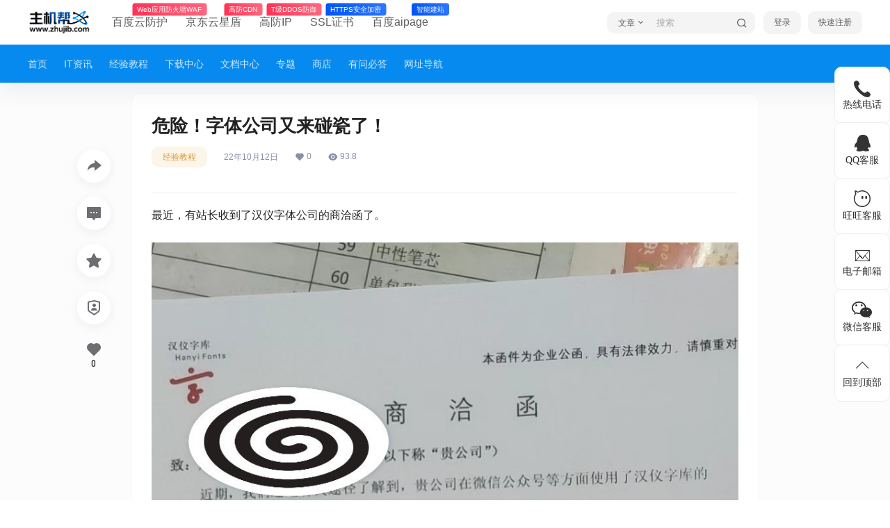

--- FILE ---
content_type: text/css
request_url: https://www.zhujib.com/wp-content/plugins/5usujian-super-serv/asset/css/5usujian-serv-normal.css?ver=3.0.0
body_size: 3717
content:
#wysj-normal div,
#wysj-normal ul,
#wysj-normal span,
#wysj-normal a{margin:0; padding:0;text-decoration: none; box-sizing:content-box; text-align: center;}
#wysj-normal ul{list-style: none;}
#wysj-normal img{display: inline-block;}

#wysj-normal{position: fixed; right: 0; bottom: 20%; font-family: "Microsoft Yahei"; z-index: 9999; -webkit-transition: all 0.6s; -moz-transition: all 0.6s; -ms-transition: all 0.6s; line-height: 1.5;}
#wysj-normal .wysj-icon-item{width: 100px; height: 100px; position: relative; margin-bottom: 10px; }
#wysj-normal .wysj-icon-item:last-child{margin-bottom: 0px;}
#wysj-normal .wysj-icon-item:hover .wysj-serv-box{ -webkit-transform:rotateY(0deg);-moz-transform:rotateY(0deg); -ms-transform:rotateY(0deg);transform:rotateY(0deg); opacity: 1; visibility: visible;}
#wysj-normal .wysj-icon-link{ display: table-cell; vertical-align: middle; text-align: center; font-size: 24px; width: 80px; height: 80px; background-color: #fff; border:1px solid #eee; box-shadow: 0px 0px 10px rgba(0,0,0,.3); color: #333; -webkit-transition: color 0.6s, background-color 0.6s; -moz-transition: color 0.6s, background-color 0.6s; -ms-transition: color 0.6s, background-color 0.6s;}
#wysj-normal .wysj-icon-link:before{display: block; width: 100%; line-height: 1.2em; color:#333;}
#wysj-normal .wysj-icon-link:hover{color:#ffffff;background-color:#ff6600;}
#wysj-normal .wysj-icon-link:hover:before{display: block; width: 100%; line-height: 1.2em; color:#fff;}
#wysj-normal .wysj-icon-link span{display: block; width: 100%; font-size: 14px; font-family: "Microsoft Yahei"; text-align: center; line-height: 1.5;}
#wysj-normal .wysj-serv-title{display: block; padding-bottom:5px; font-size: 14px; color: #333; line-height: 1.5;}
#wysj-normal .wysj-phone-number{font-size: 14px; color: #333; line-height: 1.5;}
#wysj-normal .wysj-serv-box{position: absolute; right: 105px; top: 0px; display: table; min-height: 100px; box-sizing:border-box; text-align: center; width: 100px; padding:10px; background-color: #fff;
	-webkit-transition: all 0.6s; 
	-moz-transition: all 0.6s; 
	-ms-transition: all 0.6s; 
	-webkit-transform:perspective(600px) rotateY(-90deg); 
	-moz-transform:perspective(600px) rotateY(-90deg); 
	-ms-transform:perspective(600px) rotateY(-90deg); 
	transform:perspective(600px) rotateY(-90deg);
	-webkit-transform-style: preserve-3d;
	-moz-transform-style: preserve-3d;
	-ms-transform-style: preserve-3d;
	transform-style: preserve-3d;
	-webkit-transform-origin:right 0;
	-moz-transform-origin:right 0;
	-ms-transform-origin:right 0; 
	transform-origin:right 0;
	-webkit-backface-visibility: hidden;
	-moz-backface-visibility: hidden;
	-ms-backface-visibility: hidden;
	opacity: 0; visibility: hidden; box-shadow: 0px 0px 10px rgba(0,0,0,.3);}
#wysj-normal .wysj-serv-box:before{ content: ''; display: block; width: 10px; height: 10px; position: absolute; right: -5px; top: calc(100px / 2); background-color: #fff; -webkit-transform: rotate(45deg); -moz-transform: rotate(45deg);-ms-transform: rotate(45deg);}
#wysj-normal .wysj-serv-box ul{ display: table-cell; vertical-align: middle; width: 100%; height: 100%; list-style: none;}
#wysj-normal .wysj-serv-box ul li{padding:5px 0px 10px 0; border-bottom: 1px solid #eee; margin:0; text-align: center; list-style: none;}
#wysj-normal .wysj-serv-box ul li:first-child{padding-top:0;}
#wysj-normal .wysj-serv-box ul li:last-child{border-bottom: none;padding-bottom:0;}
.wysj-serv-unactive{position: fixed; right:0; bottom:0; z-index: 9999; background-color: #fff; color:#333; font-size: 12px; padding:10px; box-shadow: 0px 0px 10px rgba(0,0,0,.3);}
.wysj-serv-unactive p{margin:0;}
.wysj-serv-unactive a{color:#f60;}
.wysj-serv-unactive .wysj-close-once{padding:5px 10px; background-color: #f60; color: #fff; display: inline-block; margin-top: 10px;}

--- FILE ---
content_type: text/css
request_url: https://www.zhujib.com/wp-content/uploads/5usujian-super-serv/5usujian-serv-custom.css?ver=1747627100866
body_size: 991
content:

			/**5usujian.com create, please make sure this file can be written!**/
			/**normal Start**/
			#wysj-normal{bottom:20%;right:0px;}
			#wysj-normal .wysj-icon-link{border-color:rgba(238, 238, 238, 1);width:80px;height:80px;color:#333333;background-color:rgba(255, 255, 255, 1);font-size:24px; border-radius:10px;box-shadow:none;}
			#wysj-normal .wysj-icon-link:before{color:#333333;}
			#wysj-normal .wysj-icon-link:hover{color:#ffffff;background-color:#ff6600;}
			#wysj-normal .wysj-icon-link:hover:before{color:#ffffff;}
			#wysj-normal .wysj-serv-box{width:150px; right:85px; min-height:80px;}
			#wysj-normal .wysj-serv-box:before{top:33px;}
			#wysj-normal .wysj-icon-item{margin-bottom:0px;width:80px;height:80px;}
			#wysj-normal .wysj-icon-link span{font-size:14px;}

			#wysj-talk-box{bottom:20%!important;}
			#wysj-talk-box .wysj-talk{ color:#ffffff!important; background-color:#ff0000!important;}
			#wysj-talk-box .wysj-talk:before{ color:#ffffff!important;}
		
			#wysj-switch{ color: #333333!important; background-color:#ffffff!important;}
			@media screen and (max-width: 450px){#wysj-switch{bottom:15%!important;}}

--- FILE ---
content_type: application/javascript
request_url: https://www.zhujib.com/tj.js
body_size: 94
content:
var _hmt = _hmt || [];
(function() {
  var hm = document.createElement("script");
  hm.src = "https://hm.baidu.com/hm.js?7a7bfb045ba5c490193a9f77d471174a";
  var s = document.getElementsByTagName("script")[0]; 
  s.parentNode.insertBefore(hm, s);
})();
